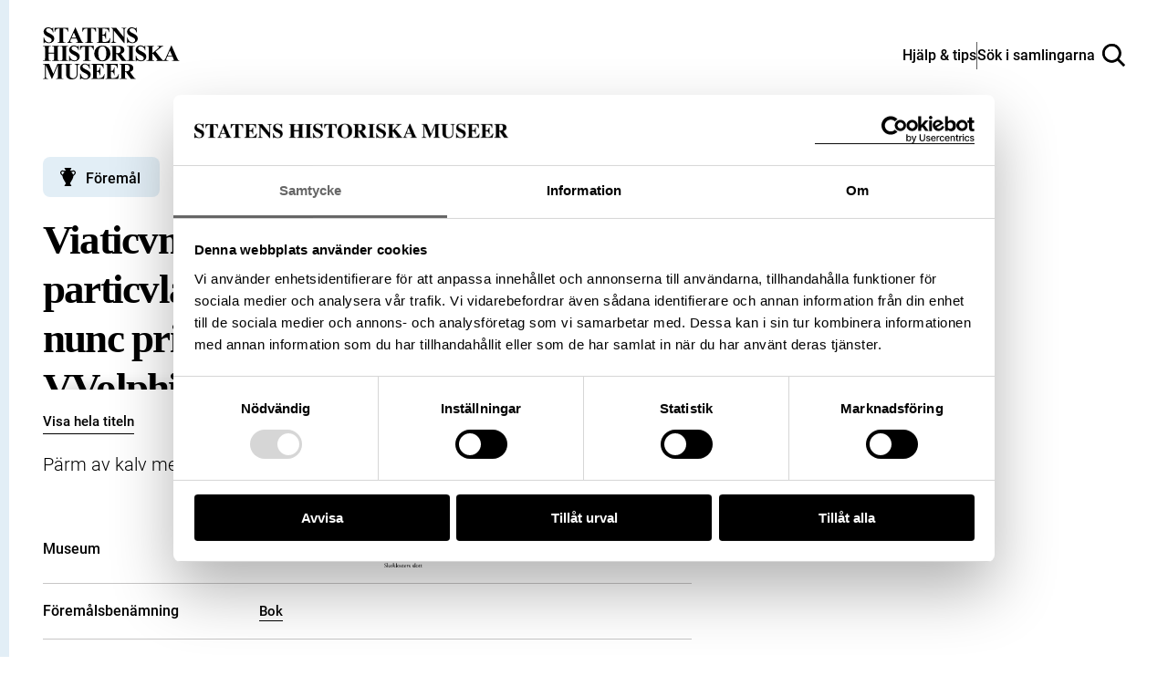

--- FILE ---
content_type: text/html; charset=UTF-8
request_url: https://samlingar.shm.se/object/552E157E-7375-4915-974C-706AEE061BEE
body_size: 45407
content:
<!DOCTYPE html>
<html lang="sv">
    <head>
        <title>Viaticvm novvm. De omnivm fere particvlarivm morborvm cvratione, liber, ... nunc primum ... editus per Casparvm VVolphivm ... Tigvri, apvd Christoph [~defekt] Frosch. Anno M[~defekt] [förord undertecknat 1565] - Sök i samlingarna</title>
        <meta name="viewport" content="width=device-width, initial-scale=1">

                                    <style>
                    @view-transition {
                        navigation: auto;
                    }
                </style>
                    
        <link href="https://samlingar.shm.se/assets/main-d641af1a9868b01ff4aa.css" rel="stylesheet">

        <link rel="icon" type="image/png" href="/favicons/object-favicon/favicon-96x96.png" sizes="96x96" />
    <link rel="icon" type="image/svg+xml" href="/favicons/object-favicon/favicon.svg" />
    <link rel="shortcut icon" href="/favicons/object-favicon/favicon.ico" />
    <link rel="apple-touch-icon" sizes="180x180" href="/favicons/object-favicon/apple-touch-icon.png" />
    <link rel="manifest" href="/favicons/object-favicon/site.webmanifest" />

            <meta name="description" content="Pärm av kalv med guldtryckt dekor. 2 par knytband av grönt linne." />
<meta property="og:title" content="Viaticvm novvm. De omnivm fere particvlarivm morborvm cvratione, liber, ... nunc primum ... editus per Casparvm VVolphivm ... Tigvri, apvd Christoph [~defekt] Frosch. Anno M[~defekt] [förord undertecknat 1565]">
<meta property="og:type" content="article">
<meta property="og:url" content="https://samlingar.shm.se/object/552E157E-7375-4915-974C-706AEE061BEE">
<meta property="og:description" content="Pärm av kalv med guldtryckt dekor. 2 par knytband av grönt linne.">
<meta property="og:locale" content="sv_SE">
<meta property="og:siteName" content="Sök i samlingarna">
        <!-- Google Tag Manager -->
<script>(function(w,d,s,l,i){w[l]=w[l]||[];w[l].push({'gtm.start':
new Date().getTime(),event:'gtm.js'});var f=d.getElementsByTagName(s)[0],
j=d.createElement(s),dl=l!='dataLayer'?'&l='+l:'';j.async=true;j.src=
'https://www.googletagmanager.com/gtm.js?id='+i+dl;f.parentNode.insertBefore(j,f);
})(window,document,'script','dataLayer','GTM-57RLP89');</script>
<!-- End Google Tag Manager -->
    </head>
    <body data-spritemap-name="spritemap-5542d048974def1307b0.svg">
        <div class="site-container">
            
    <header data-header class="header ">
    <nav>
        <ul class="header__wrapper">
            <li>
                <a class="header__logotype" href="/" aria-label="Statens historiska museer, Sök i samlingarna - startsida">
                    <svg version="1.1" xmlns="http://www.w3.org/2000/svg" width="84" height="32" viewBox="0 0 84 32" aria-hidden="true">
                        <title>logo-shm</title>
                        <path d="M6.32 0l0.081 3.102h-0.278c-0.107-0.746-0.46-1.395-0.972-1.875l-0.002-0.002q-0.778-0.71-1.684-0.71c-0.027-0.002-0.059-0.003-0.091-0.003-0.391 0-0.749 0.143-1.024 0.379l0.002-0.002c-0.247 0.208-0.404 0.516-0.408 0.861v0.001c-0 0.008-0 0.018-0 0.027 0 0.192 0.052 0.372 0.142 0.526l-0.003-0.005c0.172 0.254 0.384 0.467 0.63 0.633l0.008 0.005c0.41 0.259 0.898 0.527 1.402 0.766l0.087 0.037q1.634 0.801 2.198 1.517c0.347 0.433 0.557 0.989 0.557 1.595 0 0.013-0 0.026-0 0.040l0-0.002c0 0.004 0 0.008 0 0.012 0 0.795-0.351 1.509-0.907 1.993l-0.003 0.003q-0.907 0.843-2.299 0.843c-0.008 0-0.018 0-0.028 0-0.286 0-0.565-0.033-0.832-0.094l0.025 0.005c-0.378-0.097-0.702-0.212-1.013-0.352l0.039 0.016c-0.159-0.076-0.343-0.126-0.538-0.139l-0.005-0c-0.143 0.008-0.273 0.059-0.379 0.14l0.002-0.001c-0.143 0.106-0.254 0.247-0.321 0.411l-0.002 0.006h-0.259v-3.515h0.249q0.302 1.482 1.163 2.261t1.856 0.779c0.512 0 0.921-0.139 1.224-0.417 0.279-0.233 0.454-0.581 0.454-0.97 0-0.237-0.065-0.459-0.179-0.649l0.003 0.006c-0.14-0.232-0.318-0.428-0.526-0.583l-0.005-0.004c-0.363-0.258-0.777-0.499-1.212-0.703l-0.050-0.021c-0.699-0.324-1.298-0.679-1.857-1.085l0.032 0.022c-0.343-0.268-0.626-0.595-0.839-0.968l-0.008-0.016c-0.188-0.337-0.299-0.74-0.299-1.168 0-0.009 0-0.018 0-0.027v0.001c-0-0.010-0-0.021-0-0.033 0-0.735 0.314-1.397 0.815-1.859l0.002-0.002c0.511-0.485 1.204-0.783 1.966-0.783 0.033 0 0.065 0.001 0.098 0.002l-0.005-0c0.003 0 0.007 0 0.010 0 0.308 0 0.607 0.040 0.892 0.115l-0.024-0.005c0.303 0.087 0.564 0.192 0.811 0.319l-0.025-0.012c0.187 0.109 0.405 0.187 0.638 0.223l0.010 0.001c0.004 0 0.010 0 0.015 0 0.103 0 0.196-0.042 0.263-0.11l0-0c0.099-0.151 0.168-0.331 0.194-0.525l0.001-0.007zM15.548 0.213v2.518h-0.242q-0.22-0.872-0.487-1.252c-0.188-0.261-0.436-0.467-0.723-0.603l-0.011-0.005c-0.174-0.082-0.477-0.122-0.913-0.122h-0.696v7.183q0 0.714 0.079 0.892c0.069 0.135 0.175 0.242 0.305 0.311l0.004 0.002c0.167 0.088 0.365 0.14 0.576 0.14 0.018 0 0.036-0 0.054-0.001l-0.003 0h0.309v0.242h-4.87v-0.253h0.307c0.020 0.001 0.043 0.002 0.067 0.002 0.214 0 0.415-0.052 0.593-0.144l-0.007 0.003c0.126-0.076 0.224-0.19 0.277-0.325l0.002-0.004c0.050-0.109 0.075-0.398 0.075-0.864v-7.183h-0.673c-0.626 0-1.083 0.139-1.365 0.398q-0.597 0.557-0.756 1.585h-0.26v-2.518zM20.664 6.869h-3.287l-0.391 0.906c-0.106 0.218-0.175 0.473-0.192 0.742l-0 0.006c-0.001 0.010-0.001 0.021-0.001 0.033 0 0.233 0.128 0.436 0.318 0.542l0.003 0.002c0.124 0.074 0.427 0.128 0.913 0.166v0.253h-3.099v-0.253c0.326-0.043 0.611-0.195 0.822-0.417l0.001-0.001c0.216-0.225 0.481-0.696 0.796-1.403l3.328-7.423h0.131l3.356 7.632q0.48 1.083 0.789 1.365c0.178 0.148 0.406 0.241 0.657 0.248l0.002 0v0.252h-4.494v-0.253h0.185c0.362 0 0.615-0.050 0.762-0.152 0.092-0.067 0.151-0.175 0.151-0.296 0-0.007-0-0.014-0.001-0.021l0 0.001c-0.001-0.091-0.016-0.178-0.043-0.259l0.002 0.006c-0.008-0.042-0.077-0.213-0.205-0.515zM20.432 6.362l-1.391-3.2-1.428 3.2zM32.571 0.213v2.518h-0.246q-0.221-0.872-0.487-1.252c-0.189-0.26-0.436-0.467-0.723-0.603l-0.011-0.005q-0.26-0.122-0.913-0.122h-0.696v7.183q0 0.714 0.079 0.892c0.068 0.136 0.174 0.244 0.305 0.311l0.004 0.002c0.167 0.088 0.365 0.14 0.576 0.14 0.018 0 0.036-0 0.054-0.001l-0.003 0h0.309v0.242h-4.87v-0.253h0.309c0.020 0.001 0.043 0.002 0.066 0.002 0.214 0 0.416-0.052 0.594-0.144l-0.007 0.003c0.126-0.076 0.224-0.19 0.277-0.325l0.002-0.004c0.050-0.109 0.075-0.398 0.075-0.864v-7.183h-0.672q-0.941 0-1.366 0.398-0.597 0.557-0.754 1.585h-0.26v-2.518zM36.528 0.749v3.787h0.185q0.888 0 1.284-0.557t0.508-1.639h0.26v4.87h-0.26c-0.038-0.48-0.161-0.923-0.356-1.326l0.010 0.022c-0.132-0.29-0.344-0.524-0.608-0.679l-0.007-0.004c-0.265-0.112-0.572-0.177-0.895-0.177-0.042 0-0.085 0.001-0.127 0.003l0.006-0v2.623q0 0.768 0.065 0.939c0.049 0.119 0.133 0.215 0.241 0.277l0.003 0.001c0.145 0.071 0.315 0.113 0.495 0.113 0.029 0 0.058-0.001 0.086-0.003l-0.004 0h0.557q1.305 0 2.087-0.604t1.128-1.835h0.253l-0.417 2.957h-8.045v-0.253h0.309c0.020 0.001 0.043 0.002 0.067 0.002 0.213 0 0.415-0.052 0.592-0.144l-0.007 0.003c0.128-0.074 0.226-0.188 0.277-0.325l0.001-0.004c0.051-0.109 0.077-0.398 0.077-0.864v-6.122c0.002-0.050 0.003-0.108 0.003-0.167 0-0.214-0.014-0.425-0.040-0.633l0.003 0.025c-0.041-0.153-0.131-0.282-0.251-0.37l-0.002-0.001c-0.183-0.121-0.407-0.194-0.648-0.194-0.023 0-0.046 0.001-0.069 0.002l0.003-0h-0.313v-0.257h7.792v2.751h-0.26q-0.2-1.009-0.557-1.447c-0.264-0.304-0.611-0.53-1.005-0.642l-0.015-0.004q-0.384-0.122-1.44-0.122zM44.976 0.213l4.592 5.77v-4q0-0.835-0.239-1.131-0.33-0.398-1.105-0.385v-0.253h3.074v0.253c-0.29 0.020-0.558 0.091-0.804 0.202l0.015-0.006c-0.144 0.092-0.254 0.227-0.314 0.386l-0.002 0.005c-0.075 0.234-0.118 0.503-0.118 0.782 0 0.052 0.002 0.104 0.004 0.155l-0-0.007v7.747h-0.232l-6.295-7.747v5.915q0 0.803 0.367 1.085c0.225 0.174 0.511 0.278 0.821 0.278 0.005 0 0.009-0 0.014-0h0.219v0.256h-3.298v-0.253c0.512 0 0.87-0.11 1.070-0.316s0.302-0.557 0.302-1.051v-6.566l-0.192-0.248c-0.141-0.196-0.315-0.358-0.514-0.483l-0.008-0.004c-0.185-0.083-0.401-0.131-0.628-0.131-0.008 0-0.017 0-0.025 0h0.001v-0.253zM57.569 0l0.077 3.102h-0.278c-0.107-0.746-0.46-1.395-0.972-1.875l-0.002-0.002q-0.781-0.71-1.685-0.71c-0.028-0.002-0.060-0.003-0.092-0.003-0.391 0-0.748 0.143-1.023 0.379l0.002-0.002c-0.248 0.207-0.405 0.516-0.409 0.861v0.001c-0 0.008-0 0.018-0 0.027 0 0.192 0.052 0.372 0.142 0.526l-0.003-0.005c0.171 0.254 0.383 0.467 0.629 0.633l0.008 0.005c0.409 0.258 0.897 0.526 1.401 0.765l0.088 0.038q1.634 0.801 2.204 1.517c0.347 0.434 0.557 0.991 0.557 1.597 0 0.012-0 0.025-0 0.037l0-0.002c0 0.004 0 0.008 0 0.012 0 0.795-0.351 1.509-0.907 1.993l-0.003 0.003q-0.907 0.835-2.308 0.835c-0.008 0-0.017 0-0.026 0-0.287 0-0.566-0.032-0.834-0.094l0.025 0.005c-0.381-0.097-0.708-0.213-1.021-0.353l0.040 0.016c-0.159-0.076-0.343-0.126-0.538-0.139l-0.005-0c-0.143 0.008-0.273 0.059-0.379 0.14l0.002-0.001c-0.142 0.106-0.253 0.247-0.32 0.411l-0.002 0.006h-0.253v-3.506h0.253q0.302 1.482 1.163 2.261t1.856 0.779c0.028 0.002 0.060 0.002 0.092 0.002 0.434 0 0.831-0.159 1.136-0.422l-0.002 0.002c0.279-0.233 0.454-0.581 0.454-0.97 0-0.237-0.065-0.459-0.179-0.649l0.003 0.006c-0.141-0.232-0.318-0.427-0.526-0.583l-0.005-0.004c-0.364-0.258-0.778-0.499-1.214-0.703l-0.050-0.021c-0.699-0.325-1.298-0.679-1.857-1.085l0.032 0.022c-0.346-0.267-0.631-0.594-0.846-0.966l-0.008-0.016c-0.188-0.336-0.298-0.738-0.298-1.165 0-0.010 0-0.020 0-0.030v0.002c-0-0.010-0-0.022-0-0.034 0-0.735 0.314-1.396 0.815-1.858l0.002-0.002c0.511-0.486 1.204-0.785 1.966-0.785 0.038 0 0.076 0.001 0.114 0.002l-0.005-0c0.004 0 0.008-0 0.012-0 0.308 0 0.606 0.040 0.89 0.115l-0.024-0.005c0.303 0.087 0.564 0.192 0.811 0.319l-0.025-0.012c0.187 0.109 0.405 0.187 0.638 0.223l0.010 0.001c0.005 0 0.010 0 0.016 0 0.103 0 0.196-0.042 0.262-0.11l0-0c0.101-0.151 0.17-0.331 0.194-0.525l0.001-0.006zM3.562 16.175v2.887c0 0.476 0.025 0.774 0.078 0.892 0.069 0.135 0.175 0.242 0.305 0.311l0.004 0.002c0.166 0.088 0.362 0.14 0.571 0.14 0.017 0 0.035-0 0.052-0.001l-0.002 0h0.309v0.253h-4.864v-0.253h0.309c0.020 0.001 0.043 0.002 0.067 0.002 0.213 0 0.415-0.052 0.592-0.144l-0.007 0.003c0.128-0.074 0.226-0.188 0.277-0.325l0.001-0.004c0.050-0.109 0.075-0.398 0.075-0.864v-6.133q0-0.714-0.075-0.892c-0.067-0.135-0.173-0.243-0.302-0.311l-0.004-0.002c-0.166-0.088-0.362-0.14-0.571-0.14-0.017 0-0.035 0-0.052 0.001l0.002-0h-0.312v-0.252h4.87v0.253h-0.314c-0.020-0.001-0.043-0.002-0.067-0.002-0.213 0-0.415 0.052-0.592 0.144l0.007-0.003c-0.127 0.075-0.224 0.189-0.277 0.325l-0.002 0.004q-0.078 0.171-0.078 0.874v2.635h3.287v-2.635q0-0.714-0.075-0.892c-0.068-0.136-0.174-0.244-0.305-0.311l-0.004-0.002c-0.167-0.088-0.365-0.14-0.576-0.14-0.017 0-0.035 0-0.052 0.001l0.002-0h-0.302v-0.252h4.857v0.253h-0.302c-0.021-0.001-0.046-0.002-0.071-0.002-0.212 0-0.412 0.052-0.587 0.144l0.007-0.003c-0.127 0.075-0.224 0.189-0.277 0.325l-0.002 0.004c-0.050 0.11-0.077 0.398-0.077 0.864v6.122c0 0.476 0.026 0.774 0.077 0.892 0.067 0.136 0.174 0.244 0.305 0.311l0.004 0.002c0.167 0.088 0.365 0.14 0.575 0.14 0.017 0 0.034-0 0.050-0.001l-0.002 0h0.302v0.253h-4.86v-0.253h0.306c0.021 0.001 0.046 0.002 0.071 0.002 0.212 0 0.412-0.052 0.587-0.144l-0.007 0.003c0.126-0.076 0.223-0.19 0.277-0.325l0.002-0.004c0.050-0.109 0.075-0.398 0.075-0.864v-2.889zM15.558 20.395v0.253h-4.87v-0.253h0.309c0.020 0.001 0.043 0.002 0.066 0.002 0.214 0 0.416-0.052 0.594-0.144l-0.007 0.003c0.128-0.074 0.226-0.188 0.277-0.325l0.001-0.004c0.050-0.109 0.075-0.398 0.075-0.864v-6.122q0-0.714-0.075-0.892c-0.067-0.135-0.172-0.243-0.301-0.311l-0.004-0.002c-0.166-0.088-0.363-0.14-0.573-0.14-0.017 0-0.035 0-0.052 0.001l0.002-0h-0.309v-0.252h4.87v0.253h-0.309c-0.020-0.001-0.043-0.002-0.067-0.002-0.213 0-0.415 0.052-0.592 0.144l0.007-0.003c-0.126 0.076-0.223 0.19-0.277 0.325l-0.002 0.004q-0.075 0.164-0.075 0.864v6.122q0 0.714 0.079 0.892c0.069 0.135 0.175 0.242 0.305 0.311l0.004 0.002c0.166 0.088 0.362 0.14 0.571 0.14 0.017 0 0.035-0 0.052-0.001l-0.002 0zM21.968 11.131l0.077 3.101h-0.278c-0.107-0.746-0.46-1.395-0.972-1.875l-0.002-0.002q-0.781-0.71-1.685-0.71c-0.027-0.002-0.059-0.003-0.090-0.003-0.391 0-0.749 0.143-1.025 0.379l0.002-0.002c-0.247 0.208-0.404 0.516-0.408 0.861v0.001c-0 0.008-0 0.018-0 0.027 0 0.192 0.052 0.372 0.142 0.526l-0.003-0.005c0.171 0.254 0.383 0.467 0.629 0.633l0.008 0.005c0.409 0.258 0.897 0.526 1.401 0.765l0.088 0.038q1.635 0.801 2.203 1.517c0.347 0.433 0.557 0.989 0.557 1.595 0 0.013-0 0.026-0 0.040l0-0.002c0 0.005 0 0.011 0 0.017 0 0.793-0.349 1.504-0.901 1.988l-0.003 0.003q-0.909 0.835-2.308 0.835c-0.008 0-0.017 0-0.027 0-0.286 0-0.565-0.032-0.833-0.094l0.025 0.005c-0.379-0.098-0.703-0.213-1.014-0.353l0.040 0.016c-0.159-0.076-0.343-0.126-0.538-0.139l-0.005-0c-0.143 0.008-0.273 0.059-0.379 0.14l0.002-0.001c-0.143 0.106-0.253 0.247-0.32 0.411l-0.002 0.006h-0.253v-3.506h0.253q0.302 1.482 1.163 2.261t1.856 0.779c0.027 0.002 0.059 0.002 0.091 0.002 0.434 0 0.832-0.159 1.137-0.422l-0.002 0.002c0.278-0.234 0.453-0.582 0.453-0.971 0-0.237-0.065-0.458-0.178-0.648l0.003 0.006c-0.141-0.232-0.319-0.427-0.526-0.583l-0.005-0.004c-0.364-0.258-0.778-0.499-1.214-0.703l-0.050-0.021c-0.697-0.325-1.295-0.68-1.853-1.086l0.032 0.022c-0.346-0.267-0.631-0.594-0.846-0.966l-0.008-0.016c-0.188-0.336-0.298-0.738-0.298-1.165 0-0.010 0-0.020 0-0.030v0.002c-0-0.010-0-0.022-0-0.034 0-0.735 0.314-1.396 0.815-1.858l0.002-0.002c0.511-0.485 1.203-0.784 1.964-0.784 0.033 0 0.066 0.001 0.098 0.002l-0.005-0c0.003 0 0.007 0 0.010 0 0.308 0 0.607 0.040 0.892 0.115l-0.024-0.005c0.303 0.087 0.564 0.192 0.811 0.319l-0.025-0.012c0.187 0.108 0.406 0.185 0.638 0.22l0.010 0.001c0.005 0 0.010 0 0.016 0 0.103 0 0.196-0.042 0.262-0.11l0-0c0.1-0.15 0.169-0.329 0.194-0.523l0.001-0.006zM31.196 11.344v2.518h-0.248q-0.218-0.872-0.487-1.252c-0.188-0.261-0.436-0.467-0.723-0.603l-0.011-0.005q-0.26-0.124-0.911-0.122h-0.696v7.183q0 0.714 0.079 0.892c0.069 0.135 0.175 0.242 0.305 0.311l0.004 0.002c0.167 0.088 0.365 0.14 0.576 0.14 0.018 0 0.036-0 0.054-0.001l-0.003 0h0.309v0.253h-4.87v-0.253h0.309c0.020 0.001 0.043 0.002 0.067 0.002 0.213 0 0.415-0.052 0.592-0.144l-0.007 0.003c0.127-0.075 0.224-0.189 0.277-0.325l0.002-0.004c0.051-0.109 0.077-0.398 0.077-0.864v-7.194h-0.673q-0.939 0-1.365 0.398-0.597 0.557-0.756 1.585h-0.26v-2.518zM36.414 11.213q2.226-0.082 3.618 1.297t1.391 3.452c0 0.024 0.001 0.052 0.001 0.081 0 1.148-0.39 2.205-1.046 3.046l0.008-0.011q-1.373 1.784-3.877 1.784t-3.892-1.702c-0.676-0.837-1.085-1.913-1.085-3.086 0-0.037 0-0.074 0.001-0.11l-0 0.005q0-2.072 1.411-3.455t3.469-1.301zM36.496 11.653q-1.277 0-1.948 1.304-0.543 1.070-0.541 3.074 0 2.382 0.835 3.52c0.35 0.485 0.914 0.798 1.551 0.798 0.029 0 0.058-0.001 0.086-0.002l-0.004 0c0.021 0.001 0.046 0.001 0.071 0.001 0.414 0 0.799-0.128 1.115-0.348l-0.007 0.004q0.602-0.441 0.941-1.404t0.337-2.514q0-1.846-0.344-2.762t-0.875-1.294c-0.331-0.236-0.743-0.377-1.189-0.377-0.010 0-0.020 0-0.031 0l0.002-0z"></path>
                        <path d="M44.897 16.408v2.608q0 0.756 0.093 0.95c0.070 0.139 0.183 0.248 0.321 0.311l0.004 0.002q0.234 0.117 0.871 0.117v0.253h-4.761v-0.253c0.43 0 0.721-0.040 0.875-0.121 0.139-0.067 0.25-0.175 0.32-0.308l0.002-0.004q0.095-0.192 0.093-0.948v-6.037q0-0.756-0.093-0.95c-0.070-0.139-0.182-0.247-0.319-0.311l-0.004-0.002c-0.156-0.078-0.445-0.117-0.871-0.117v-0.253h4.323q1.688 0 2.47 0.234c0.52 0.151 0.957 0.454 1.272 0.856l0.004 0.005c0.307 0.388 0.493 0.885 0.493 1.425 0 0.018-0 0.035-0.001 0.053l0-0.003c0 0.016 0.001 0.035 0.001 0.055 0 0.655-0.286 1.242-0.74 1.645l-0.002 0.002c-0.367 0.306-0.814 0.529-1.304 0.635l-0.020 0.004 2.237 3.15c0.19 0.284 0.396 0.532 0.625 0.756l0.001 0.001c0.18 0.137 0.404 0.223 0.649 0.234l0.002 0v0.253h-2.932l-2.999-4.241zM44.897 11.845v4.075h0.391q0.955 0 1.428-0.174c0.319-0.12 0.577-0.342 0.741-0.625l0.004-0.007c0.176-0.319 0.28-0.698 0.28-1.103 0-0.031-0.001-0.062-0.002-0.093l0 0.004q0-1.062-0.498-1.571t-1.602-0.508zM56.426 20.395v0.253h-4.87v-0.253h0.309c0.020 0.001 0.043 0.002 0.066 0.002 0.214 0 0.416-0.052 0.594-0.144l-0.007 0.003c0.128-0.074 0.226-0.188 0.277-0.325l0.001-0.004c0.050-0.109 0.075-0.398 0.075-0.864v-6.122q0-0.714-0.075-0.892c-0.067-0.135-0.172-0.243-0.301-0.311l-0.004-0.002c-0.166-0.088-0.363-0.14-0.573-0.14-0.017 0-0.035 0-0.052 0.001l0.002-0h-0.309v-0.252h4.87v0.253h-0.309c-0.020-0.001-0.043-0.002-0.066-0.002-0.214 0-0.416 0.052-0.594 0.144l0.007-0.003c-0.126 0.076-0.223 0.19-0.277 0.325l-0.002 0.005q-0.075 0.164-0.075 0.864v6.122q0 0.714 0.079 0.892c0.068 0.136 0.174 0.244 0.305 0.311l0.004 0.002c0.166 0.088 0.362 0.14 0.571 0.14 0.017 0 0.035-0 0.052-0.001l-0.002 0zM62.837 11.131l0.075 3.101h-0.278c-0.107-0.746-0.46-1.395-0.972-1.875l-0.002-0.002q-0.781-0.71-1.685-0.71c-0.027-0.002-0.059-0.003-0.091-0.003-0.391 0-0.749 0.143-1.024 0.379l0.002-0.002c-0.247 0.208-0.404 0.516-0.408 0.861v0.001c-0 0.008-0 0.018-0 0.027 0 0.192 0.052 0.372 0.142 0.526l-0.003-0.005c0.172 0.254 0.385 0.466 0.63 0.633l0.008 0.005c0.409 0.258 0.897 0.526 1.401 0.765l0.088 0.038q1.634 0.801 2.203 1.517c0.351 0.435 0.564 0.994 0.564 1.603 0 0.010-0 0.020-0 0.030v-0.002c0 0.004 0 0.008 0 0.012 0 0.795-0.351 1.509-0.907 1.993l-0.003 0.003q-0.909 0.835-2.308 0.835c-0.008 0-0.018 0-0.028 0-0.286 0-0.565-0.032-0.832-0.094l0.025 0.005c-0.381-0.097-0.708-0.212-1.021-0.353l0.040 0.016c-0.159-0.076-0.343-0.126-0.538-0.139l-0.005-0c-0.143 0.008-0.273 0.059-0.379 0.14l0.002-0.001c-0.143 0.106-0.254 0.247-0.321 0.411l-0.002 0.006h-0.253v-3.506h0.253q0.303 1.482 1.163 2.261t1.856 0.779c0.512 0 0.921-0.139 1.224-0.417 0.278-0.234 0.454-0.581 0.454-0.97 0-0.237-0.065-0.459-0.178-0.648l0.003 0.006c-0.141-0.232-0.319-0.427-0.528-0.583l-0.005-0.004c-0.363-0.258-0.777-0.5-1.213-0.703l-0.049-0.021c-0.699-0.324-1.298-0.679-1.857-1.085l0.032 0.022c-0.346-0.267-0.631-0.594-0.846-0.966l-0.008-0.016c-0.188-0.336-0.298-0.738-0.298-1.165 0-0.010 0-0.020 0-0.030v0.002c-0-0.010-0-0.022-0-0.034 0-0.735 0.314-1.396 0.815-1.858l0.002-0.002c0.511-0.486 1.203-0.785 1.966-0.785 0.036 0 0.072 0.001 0.108 0.002l-0.005-0c0.003 0 0.007 0 0.010 0 0.308 0 0.607 0.040 0.892 0.115l-0.024-0.005c0.303 0.087 0.564 0.192 0.811 0.319l-0.025-0.012c0.187 0.109 0.405 0.187 0.638 0.223l0.010 0.001c0.005 0 0.010 0 0.016 0 0.103 0 0.196-0.042 0.262-0.11l0-0c0.099-0.15 0.168-0.33 0.191-0.523l0.001-0.006zM69.143 14.905l3.274 4.098q0.696 0.864 1.194 1.173c0.218 0.137 0.484 0.219 0.768 0.22h0v0.253h-4.844v-0.253c0.306-0.028 0.504-0.077 0.593-0.139 0.083-0.055 0.137-0.148 0.139-0.253v-0q0-0.288-0.63-1.085l-2.134-2.683-0.344 0.288v2.539q0 0.728 0.082 0.906c0.071 0.133 0.18 0.238 0.312 0.303l0.004 0.002c0.19 0.083 0.411 0.131 0.644 0.131 0.037 0 0.074-0.001 0.11-0.004l-0.005 0v0.253h-4.699v-0.253h0.309c0.020 0.001 0.043 0.002 0.067 0.002 0.213 0 0.415-0.052 0.592-0.144l-0.007 0.003c0.128-0.074 0.226-0.188 0.277-0.325l0.001-0.004c0.050-0.109 0.075-0.398 0.075-0.864v-6.128q0-0.714-0.075-0.892c-0.067-0.135-0.172-0.243-0.301-0.311l-0.004-0.002c-0.166-0.088-0.362-0.14-0.571-0.14-0.017 0-0.035 0-0.052 0.001l0.002-0h-0.309v-0.252h4.631v0.253c-0.025-0.001-0.053-0.002-0.082-0.002-0.231 0-0.45 0.052-0.646 0.145l0.009-0.004c-0.125 0.074-0.222 0.185-0.277 0.318l-0.002 0.004q-0.081 0.171-0.082 0.878v2.896l3.452-2.793q0.721-0.582 0.721-0.934c-0.005-0.19-0.124-0.351-0.292-0.416l-0.003-0.001q-0.153-0.075-0.749-0.096v-0.249h3.622v0.253c-0.279 0.010-0.541 0.073-0.778 0.181l0.013-0.005q-0.278 0.139-1.28 0.95z"></path>
                        <path d="M79.598 18.001h-3.287l-0.391 0.906c-0.106 0.218-0.175 0.473-0.192 0.742l-0 0.006c-0.001 0.011-0.001 0.023-0.001 0.036 0 0.231 0.126 0.432 0.314 0.539l0.003 0.002c0.122 0.074 0.427 0.128 0.913 0.166v0.253h-3.096v-0.253c0.327-0.043 0.612-0.195 0.823-0.417l0.001-0.001c0.216-0.225 0.48-0.696 0.796-1.403l3.328-7.425h0.131l3.355 7.633q0.481 1.083 0.79 1.365c0.178 0.148 0.406 0.241 0.657 0.248l0.001 0v0.253h-4.501v-0.253h0.185q0.543 0 0.761-0.152c0.093-0.067 0.152-0.174 0.152-0.296 0-0.007-0-0.014-0.001-0.021l0 0.001c-0.001-0.091-0.016-0.178-0.043-0.259l0.002 0.006c-0.008-0.042-0.078-0.213-0.206-0.515zM79.365 17.493l-1.391-3.2-1.426 3.2zM6.416 28.61l2.525-6.135h3.787v0.253h-0.302c-0.021-0.001-0.045-0.002-0.069-0.002-0.215 0-0.417 0.052-0.596 0.144l0.007-0.003c-0.125 0.075-0.221 0.186-0.277 0.318l-0.002 0.004q-0.075 0.164-0.075 0.857v6.146q0 0.714 0.075 0.892c0.068 0.136 0.174 0.244 0.305 0.311l0.004 0.002c0.167 0.088 0.365 0.14 0.576 0.14 0.017 0 0.034-0 0.052-0.001l-0.002 0h0.302v0.253h-4.855v-0.253h0.302c0.021 0.001 0.045 0.002 0.069 0.002 0.215 0 0.417-0.052 0.596-0.144l-0.007 0.003c0.126-0.076 0.223-0.19 0.277-0.325l0.002-0.005c0.050-0.109 0.077-0.398 0.077-0.864v-6.913l-3.569 8.488h-0.168l-3.618-8.426v6.554c-0.002 0.056-0.003 0.122-0.003 0.188 0 0.231 0.013 0.459 0.039 0.683l-0.003-0.027c0.061 0.232 0.199 0.425 0.385 0.555l0.003 0.002c0.199 0.139 0.512 0.217 0.936 0.217v0.253h-3.189v-0.253h0.096c0.013 0 0.028 0.001 0.043 0.001 0.192 0 0.375-0.037 0.543-0.104l-0.010 0.003c0.162-0.057 0.299-0.153 0.404-0.277l0.001-0.001c0.101-0.142 0.175-0.311 0.211-0.493l0.001-0.008c0.010-0.051 0.014-0.278 0.014-0.696v-5.895c0-0.47-0.025-0.765-0.075-0.882-0.068-0.134-0.175-0.24-0.305-0.307l-0.004-0.002c-0.167-0.088-0.365-0.14-0.576-0.14-0.017 0-0.034 0-0.052 0.001l0.002-0h-0.295v-0.253h3.801zM13.050 22.476h4.803v0.253h-0.241q-0.543 0-0.744 0.114c-0.128 0.069-0.229 0.177-0.286 0.308l-0.002 0.004q-0.085 0.2-0.086 0.995v4.557q0 1.252 0.189 1.653c0.139 0.284 0.352 0.513 0.613 0.669l0.007 0.004c0.294 0.173 0.647 0.275 1.024 0.275 0.023 0 0.047-0 0.070-0.001l-0.003 0c0.021 0.001 0.046 0.001 0.072 0.001 0.449 0 0.869-0.127 1.226-0.346l-0.010 0.006c0.351-0.226 0.625-0.545 0.791-0.923l0.005-0.013q0.266-0.597 0.264-2.080v-3.801q0-0.625-0.131-0.892c-0.068-0.158-0.183-0.286-0.326-0.368l-0.004-0.002c-0.228-0.102-0.493-0.161-0.773-0.161-0.035 0-0.069 0.001-0.103 0.003l0.005-0v-0.253h3.218v0.253h-0.192c-0.013-0-0.029-0.001-0.045-0.001-0.223 0-0.433 0.059-0.614 0.163l0.006-0.003c-0.175 0.109-0.308 0.273-0.375 0.467l-0.002 0.006c-0.059 0.197-0.093 0.422-0.093 0.656 0 0.047 0.001 0.093 0.004 0.139l-0-0.006v3.54q0 1.64-0.216 2.365t-1.053 1.339q-0.835 0.612-2.285 0.611-1.209 0-1.867-0.323-0.9-0.438-1.269-1.126c-0.248-0.456-0.371-1.073-0.371-1.845v-4.561c0-0.534-0.029-0.868-0.089-0.998-0.065-0.137-0.173-0.246-0.305-0.311l-0.004-0.002q-0.218-0.117-0.808-0.11zM28.716 22.263l0.075 3.102h-0.278c-0.108-0.746-0.461-1.394-0.972-1.875l-0.002-0.002q-0.779-0.71-1.685-0.71c-0.028-0.002-0.060-0.003-0.092-0.003-0.391 0-0.748 0.143-1.023 0.379l0.002-0.002c-0.248 0.207-0.405 0.516-0.409 0.861v0.001c-0 0.008-0 0.017-0 0.027 0 0.192 0.052 0.372 0.142 0.526l-0.003-0.005c0.171 0.254 0.383 0.467 0.629 0.633l0.008 0.005c0.409 0.258 0.897 0.526 1.402 0.765l0.088 0.038q1.632 0.801 2.203 1.517c0.347 0.434 0.557 0.991 0.557 1.597 0 0.012-0 0.025-0 0.037l0-0.002c0 0.004 0 0.009 0 0.013 0 0.795-0.351 1.507-0.906 1.992l-0.003 0.003q-0.91 0.835-2.31 0.835c-0.008 0-0.017 0-0.026 0-0.287 0-0.566-0.032-0.834-0.094l0.025 0.005c-0.381-0.097-0.708-0.212-1.021-0.353l0.040 0.016c-0.158-0.076-0.342-0.126-0.537-0.139l-0.005-0c-0.144 0.008-0.274 0.059-0.38 0.14l0.002-0.001c-0.142 0.106-0.253 0.247-0.319 0.411l-0.002 0.006h-0.255v-3.506h0.27q0.301 1.482 1.162 2.261t1.856 0.779c0.027 0.002 0.060 0.002 0.092 0.002 0.434 0 0.831-0.159 1.136-0.422l-0.002 0.002c0.279-0.233 0.454-0.581 0.454-0.97 0-0.237-0.065-0.459-0.179-0.649l0.003 0.006c-0.141-0.232-0.318-0.427-0.526-0.583l-0.005-0.004c-0.364-0.258-0.778-0.499-1.214-0.703l-0.050-0.021c-0.698-0.324-1.297-0.679-1.856-1.085l0.031 0.022c-0.346-0.267-0.632-0.594-0.847-0.966l-0.008-0.016c-0.188-0.338-0.298-0.741-0.298-1.169 0-0.009 0-0.017 0-0.026v0.001c-0-0.010-0-0.021-0-0.033 0-0.735 0.314-1.397 0.815-1.859l0.002-0.002c0.511-0.486 1.203-0.785 1.966-0.785 0.033 0 0.066 0.001 0.098 0.002l-0.005-0c0.003 0 0.008-0 0.012-0 0.308 0 0.607 0.040 0.892 0.115l-0.024-0.005c0.302 0.086 0.563 0.19 0.81 0.316l-0.025-0.012c0.187 0.108 0.405 0.187 0.638 0.223l0.010 0.001c0.004 0 0.009 0 0.014 0 0.103 0 0.197-0.042 0.265-0.11l0-0c0.098-0.151 0.166-0.33 0.191-0.522l0.001-0.006zM33.013 23.011v3.787h0.185q0.885 0 1.283-0.557t0.508-1.639h0.262v4.87h-0.262c-0.036-0.48-0.16-0.924-0.356-1.325l0.009 0.021c-0.131-0.29-0.343-0.524-0.607-0.679l-0.007-0.004c-0.265-0.112-0.573-0.177-0.896-0.177-0.042 0-0.084 0.001-0.126 0.003l0.006-0v2.621q0 0.768 0.065 0.939c0.049 0.119 0.133 0.215 0.241 0.277l0.003 0.001c0.144 0.071 0.314 0.113 0.494 0.113 0.029 0 0.058-0.001 0.086-0.003l-0.004 0h0.557q1.302 0 2.087-0.604t1.13-1.838h0.253l-0.417 2.957h-8.042v-0.253h0.312c0.020 0.001 0.043 0.002 0.066 0.002 0.214 0 0.416-0.052 0.594-0.144l-0.007 0.003c0.128-0.074 0.226-0.188 0.277-0.325l0.001-0.004c0.050-0.109 0.075-0.398 0.075-0.864v-6.118c0.002-0.051 0.003-0.112 0.003-0.173 0-0.212-0.013-0.422-0.039-0.627l0.003 0.024c-0.041-0.154-0.131-0.282-0.253-0.37l-0.002-0.001c-0.183-0.121-0.407-0.194-0.648-0.194-0.023 0-0.046 0.001-0.069 0.002l0.003-0h-0.309v-0.253h7.792v2.747h-0.262q-0.198-1.009-0.557-1.447c-0.263-0.304-0.61-0.53-1.004-0.642l-0.015-0.004q-0.384-0.122-1.442-0.122zM41.743 23.011v3.787h0.185q0.885 0 1.283-0.557t0.508-1.639h0.262v4.87h-0.262c-0.036-0.48-0.16-0.924-0.356-1.325l0.009 0.021c-0.131-0.29-0.343-0.524-0.607-0.679l-0.007-0.004c-0.265-0.112-0.573-0.177-0.896-0.177-0.042 0-0.084 0.001-0.126 0.003l0.006-0v2.621q0 0.768 0.065 0.939c0.049 0.119 0.133 0.215 0.241 0.277l0.003 0.001c0.144 0.071 0.314 0.113 0.494 0.113 0.029 0 0.058-0.001 0.086-0.003l-0.004 0h0.557q1.302 0 2.087-0.604t1.13-1.838h0.253l-0.417 2.957h-8.042v-0.253h0.309c0.020 0.001 0.043 0.002 0.066 0.002 0.214 0 0.416-0.052 0.594-0.144l-0.007 0.003c0.128-0.074 0.226-0.188 0.277-0.325l0.001-0.004c0.050-0.109 0.075-0.398 0.075-0.864v-6.118c0.002-0.051 0.003-0.112 0.003-0.173 0-0.212-0.013-0.422-0.039-0.627l0.002 0.024c-0.041-0.154-0.131-0.282-0.253-0.37l-0.002-0.001c-0.183-0.121-0.407-0.194-0.648-0.194-0.023 0-0.046 0.001-0.069 0.002l0.003-0h-0.309v-0.253h7.792v2.747h-0.262q-0.198-1.009-0.557-1.447c-0.263-0.304-0.61-0.53-1.004-0.642l-0.015-0.004q-0.384-0.122-1.442-0.122zM50.395 27.539v2.608q0 0.756 0.093 0.95c0.070 0.139 0.183 0.248 0.321 0.311l0.004 0.002q0.234 0.117 0.871 0.117v0.253h-4.761v-0.253c0.43 0 0.721-0.040 0.875-0.121 0.139-0.067 0.25-0.175 0.32-0.308l0.002-0.004q0.095-0.192 0.093-0.948v-6.037q0-0.756-0.093-0.95c-0.070-0.139-0.183-0.248-0.321-0.311l-0.004-0.002c-0.156-0.078-0.445-0.117-0.871-0.117v-0.253h4.323q1.688 0 2.47 0.234c0.52 0.151 0.957 0.454 1.272 0.856l0.004 0.005c0.309 0.389 0.496 0.886 0.496 1.428 0 0.017-0 0.033-0.001 0.049l0-0.002c0 0.016 0.001 0.035 0.001 0.055 0 0.655-0.286 1.242-0.74 1.645l-0.002 0.002c-0.367 0.306-0.814 0.529-1.304 0.635l-0.020 0.004 2.236 3.146c0.19 0.286 0.395 0.535 0.624 0.761l0.001 0c0.18 0.137 0.404 0.223 0.649 0.234l0.002 0v0.253h-2.929l-2.999-4.241zM50.395 22.977v4.075h0.392q0.955 0 1.428-0.174c0.319-0.12 0.577-0.342 0.741-0.625l0.004-0.007c0.172-0.316 0.273-0.691 0.273-1.091 0-0.035-0.001-0.070-0.002-0.105l0 0.005q0-1.062-0.498-1.571t-1.602-0.508z"></path>
                    </svg>
                </a>
            </li>
            <li class="header-menu-wrapper">
                <ul class="header__menu">
                    <li class="menu-item">
                        <a href="/hjalp-och-tips" aria-label="Hjälp och tips">
                            <span class="menu-item__text">Hjälp & tips</span>
                            <svg class="menu-item__icon menu-item__icon--info" aria-hidden="true">
                                <use xlink:href="https://samlingar.shm.se/images/spritemap-5542d048974def1307b0.svg#info-icon"></use>
                            </svg>
                        </a>

                    </li>
                    <li class="menu-item--divider" aria-hidden="true"></li>
                    <li class="menu-item">
                        <a href="/sok" aria-label="Sök i samlingarna">
                            <span class="menu-item__text">Sök i samlingarna</span>
                            <svg class="menu-item__icon menu-item__icon--search" aria-hidden="true">
                                <use xlink:href="https://samlingar.shm.se/images/spritemap-5542d048974def1307b0.svg#icon-search"></use>
                            </svg>
                        </a>
                    </li>
                </ul>
            </li>
        </ul>
    </nav>
</header>

    <main class="main">
        <article class="split-layout">
            <header class="split-layout__header">
                <div class="block-alternative block--smallMarginBottom">
    <div class="type-label type-label--object">
        <i class="type-label__icon type-label__icon--object"></i>
        Föremål
    </div>
</div>

                <div class="block-alternative block--noMarginBottom" data-readmore="larger">
    <h1 class="h2 split-layout__header__heading" data-readmore-content="larger">Viaticvm novvm. De omnivm fere particvlarivm morborvm cvratione, liber, ... nunc primum ... editus per Casparvm VVolphivm ... Tigvri, apvd Christoph [~defekt] Frosch. Anno M[~defekt] [förord undertecknat 1565]</h1>
    <button
        class="link description__readmore-btn"
        data-readmore-btn
        data-more-text="Visa hela titeln"
        aria-expanded="false">
        Visa hela titeln
    </button>
</div>

                
                <div class="block-alternative block--noMarginBottom" data-readmore>
    <div class="description ">
        <div class="description__content" data-readmore-content>
                            <p>Pärm av kalv med guldtryckt dekor. 2 par knytband av grönt linne.</p>
                    </div>
    </div>
    <button
        class="link description__readmore-btn"
        data-readmore-btn
        aria-expanded="false">
        Visa hela beskrivningen
    </button>
</div>
            </header>
            <div class="block-alternative split-layout__content">
                <div class="split-layout__col split-layout__col--text split-layout__col--single-col">
                    <div class="split-layout__fields">
    <table>
                                <tr>
                <th>Museum</th>
                <td>
                    <div class="">
                        <span class="institution">Skoklosters slott<i class="museum-icon museum-icon--skokloster"></i></span>

                    </div>
                                    </td>
            </tr>
                                <tr>
                <th>Föremålsbenämning</th>
                <td>
                    <div class="">
                        <a class="inline-field-link" href="https://samlingar.shm.se/term/369BC664-6FCF-4AE1-AFD4-EA9CB6642BC8" >Bok</a>


                    </div>
                                    </td>
            </tr>
                                <tr>
                <th>Kategori</th>
                <td>
                    <div class="">
                        <a class="inline-field-link" href="https://samlingar.shm.se/term/470E71AE-38E2-4120-831F-45D44F5F4F3E" >Böcker</a>


                    </div>
                                    </td>
            </tr>
                                <tr>
                <th>Datering</th>
                <td>
                    <div class="">
                        <ul class="default-list">
                    <li>1565</li>
                    <li>1500</li>
            </ul>
<p>1565; 1500 (bandets tillverkning); 1565 (tryckår)</p>
                    </div>
                                    </td>
            </tr>
                                <tr>
                <th>Tillverkningsplats</th>
                <td>
                    <div class="">
                        <a class="inline-field-link" href="https://samlingar.shm.se/geo/53174349-009D-4C21-9172-70AF9BEC66C7" >Zürich</a>


                    </div>
                                    </td>
            </tr>
                                <tr>
                <th>Tillverkare</th>
                <td>
                    <div class="">
                        <ul class="object-list">
            <li class=""><a class="inline-field-link" href="https://samlingar.shm.se/person/2B7D6133-2977-40E6-A2E3-A27C4C5B78B2" >Viaticum</a> (Författare)
</li>
            <li class=""><a class="inline-field-link" href="https://samlingar.shm.se/person/A3CB7BEE-2E99-43B6-BA18-87FB99A32B4B" >Wolf, Caspar</a> (Utgivare)
</li>
            <li class=""><a class="inline-field-link" href="https://samlingar.shm.se/person/470517B4-9577-438A-9D03-12C85F6C73C7" >Froschauer, Christoph</a> (Tryckare)
</li>
    
        </ul>


                    </div>
                                    </td>
            </tr>
                                <tr>
                <th>Föremålsnummer</th>
                <td>
                    <div class="">
                        108945_SKOBOK
                    </div>
                                    </td>
            </tr>
                                <tr>
                <th>Tillhörande texter</th>
                <td>
                    <div class="">
                        <dl class="labels">
                        <dt>Typ</dt>
                <dd>Äldre inventarium</dd>
                                                                    </dl>
    
                    </div>
                                    </td>
            </tr>
                                <tr>
                <th>URI</th>
                <td>
                    <div class="">
                        https://samlingar.shm.se/object/552E157E-7375-4915-974C-706AEE061BEE
<div class="copy-to-clipboard">
  <div class="copy-to-clipboard__content">
    <div
      id="ctc_696f56b410db9_toast"
      class="copy-to-clipboard__content__toast"
      role="status"
      aria-live="polite"
    >
      <span class="copy-to-clipboard__content__toast-text">URI har kopierats</span>
    </div>
    <button
      type="button"
      class="btn copy-to-clipboard__content__button"
      data-copy-to-clipboard-button
      
      data-copy-value="https://samlingar.shm.se/object/552E157E-7375-4915-974C-706AEE061BEE"
      aria-controls="ctc_696f56b410db9_toast"
      aria-label="Kopiera URI"
    >
      <span class="icon-wrap" aria-hidden="true">
        
        <svg class="icon icon--link" xmlns="http://www.w3.org/2000/svg" viewBox="0 0 16 16">
          <path d="M6.66526 11.7004L5.48525 12.8471C5.17584 13.1565 4.75617 13.3303 4.31859 13.3303C3.881 13.3303 3.46134 13.1565 3.15192 12.8471C2.8425 12.5376 2.66867 12.118 2.66867 11.6804C2.66867 11.2428 2.8425 10.8231 3.15192 10.5137L6.17859 7.48039C6.47566 7.18235 6.87594 7.00991 7.2966 6.99874C7.71726 6.98757 8.12612 7.13853 8.43859 7.42039L8.51859 7.48705C8.64501 7.61082 8.81542 7.6793 8.99233 7.67743C9.16924 7.67555 9.33815 7.60347 9.46192 7.47705C9.58569 7.35064 9.65417 7.18023 9.65229 7.00332C9.65042 6.82641 9.57834 6.65749 9.45192 6.53372C9.4143 6.48507 9.37425 6.43835 9.33192 6.39372C8.76282 5.8986 8.02681 5.63829 7.27297 5.66552C6.51912 5.69275 5.80381 6.00549 5.27192 6.54039L2.20526 9.57372C1.68416 10.1409 1.40234 10.8875 1.41864 11.6576C1.43494 12.4276 1.74811 13.1616 2.29274 13.7062C2.83738 14.2509 3.57136 14.564 4.34142 14.5803C5.11148 14.5966 5.85806 14.3148 6.42526 13.7937L7.57859 12.6671C7.69247 12.5428 7.75507 12.3801 7.75379 12.2115C7.75252 12.043 7.68747 11.8812 7.57173 11.7587C7.45599 11.6362 7.29815 11.5621 7.12997 11.5513C6.96179 11.5405 6.79574 11.5937 6.66526 11.7004V11.7004ZM13.7919 2.20706C13.2311 1.64973 12.4726 1.33691 11.6819 1.33691C10.8913 1.33691 10.1327 1.64973 9.57192 2.20706L8.41859 3.33372C8.30471 3.45796 8.24211 3.62071 8.24338 3.78923C8.24466 3.95776 8.30971 4.11955 8.42545 4.24205C8.54119 4.36455 8.69903 4.43866 8.86721 4.44949C9.03539 4.46031 9.20143 4.40704 9.33192 4.30039L10.4853 3.15372C10.7947 2.8443 11.2143 2.67047 11.6519 2.67047C12.0895 2.67047 12.5092 2.8443 12.8186 3.15372C13.128 3.46314 13.3018 3.8828 13.3018 4.32039C13.3018 4.75797 13.128 5.17764 12.8186 5.48705L9.79192 8.52039C9.49485 8.81843 9.09457 8.99087 8.67391 9.00204C8.25325 9.01321 7.84439 8.86224 7.53192 8.58039L7.45192 8.51372C7.3255 8.38995 7.15509 8.32148 6.97818 8.32335C6.80128 8.32523 6.63236 8.3973 6.50859 8.52372C6.38482 8.65014 6.31634 8.82055 6.31822 8.99746C6.32009 9.17437 6.39217 9.34329 6.51859 9.46705C6.56701 9.51658 6.61821 9.56332 6.67192 9.60705C7.24171 10.1007 7.97741 10.36 8.73079 10.3328C9.48417 10.3056 10.1992 9.99385 10.7319 9.46039L13.7653 6.42706C14.3261 5.86977 14.6438 5.11321 14.6488 4.32255C14.6537 3.5319 14.3457 2.77138 13.7919 2.20706V2.20706Z"/>
        </svg>

        
        <svg class="icon icon--check" viewBox="0 0 16 16" xmlns="http://www.w3.org/2000/svg">
          <path d="M12.4749 4.80657C12.413 4.74409 12.3392 4.69449 12.258 4.66065C12.1767 4.6268 12.0896 4.60938 12.0016 4.60938C11.9136 4.60938 11.8264 4.6268 11.7452 4.66065C11.664 4.69449 11.5902 4.74409 11.5283 4.80657L6.56159 9.77991L4.47493 7.68657C4.41058 7.62441 4.33462 7.57554 4.25138 7.54274C4.16815 7.50993 4.07926 7.49385 3.98981 7.49539C3.90036 7.49694 3.81208 7.51609 3.73003 7.55176C3.64798 7.58742 3.57375 7.63889 3.51159 7.70324C3.44944 7.76759 3.40056 7.84355 3.36776 7.92679C3.33495 8.01002 3.31887 8.09891 3.32041 8.18836C3.32196 8.27781 3.34111 8.36609 3.37678 8.44814C3.41244 8.53019 3.46391 8.60441 3.52826 8.66657L6.08826 11.2266C6.15024 11.2891 6.22397 11.3387 6.30521 11.3725C6.38645 11.4063 6.47359 11.4238 6.56159 11.4238C6.6496 11.4238 6.73674 11.4063 6.81798 11.3725C6.89922 11.3387 6.97295 11.2891 7.03493 11.2266L12.4749 5.78657C12.5426 5.72415 12.5966 5.64838 12.6335 5.56404C12.6705 5.47971 12.6895 5.38864 12.6895 5.29657C12.6895 5.20451 12.6705 5.11344 12.6335 5.0291C12.5966 4.94477 12.5426 4.869 12.4749 4.80657V4.80657Z" />
        </svg>
      </span>

      Kopiera URI
    </button>
  </div>
</div>

                    </div>
                                    </td>
            </tr>
                            <tr class="license-information-field">
                <td colspan="2">
                    <div class="license-information-field__content license-information-field__content--single-column">
                        <svg class="license-information-field__icon" xmlns="http://www.w3.org/2000/svg" width="25" viewBox="0 0 25 25" fill="none">
                            <path d="M12.5008 5.30176C8.37383 5.30176 7.33594 9.1959 7.33594 12.4971C7.33594 15.7986 8.37344 19.6924 12.5008 19.6924C16.6273 19.6924 17.6652 15.7986 17.6652 12.4971C17.6652 9.1959 16.6273 5.30176 12.5008 5.30176ZM12.5008 8.01504C12.6684 8.01504 12.8211 8.04082 12.9648 8.07637C13.2621 8.33262 13.4074 8.68613 13.1223 9.1791L10.3738 14.2299C10.2895 13.5908 10.2773 12.9643 10.2773 12.4967C10.2773 11.0428 10.3781 8.01504 12.5008 8.01504ZM14.5578 10.3436C14.7035 11.1186 14.7242 11.9279 14.7242 12.4971C14.7242 13.9514 14.6234 16.9795 12.5016 16.9795C12.3344 16.9795 12.1805 16.9619 12.0375 16.9264C12.0102 16.9182 11.9852 16.9096 11.9586 16.9002C11.9148 16.8877 11.8687 16.8736 11.8273 16.8572C11.3547 16.6561 11.057 16.2924 11.4859 15.649L14.5578 10.3436Z" fill="#606060"/>
                            <path d="M12.4738 0C9.00625 0 6.08359 1.20703 3.70273 3.63281C2.49688 4.83867 1.57656 6.21367 0.936328 7.74688C0.311328 9.26523 0 10.848 0 12.5C0 14.1672 0.311328 15.75 0.936328 17.2531C1.56133 18.757 2.46797 20.1094 3.65859 21.3141C4.86367 22.5051 6.2168 23.423 7.72031 24.0629C9.23828 24.6887 10.8215 24.9996 12.4738 24.9996C14.1258 24.9996 15.7316 24.677 17.2797 24.0367C18.8273 23.3965 20.2078 22.4766 21.4285 21.2707C22.6047 20.125 23.4945 18.8109 24.0895 17.323C24.6992 15.8203 25 14.2121 25 12.5C25 10.8035 24.6992 9.19766 24.0898 7.69414C23.4797 6.17656 22.5867 4.83477 21.4113 3.65898C18.9551 1.21836 15.9707 0 12.4738 0ZM12.5262 2.24961C15.3535 2.24961 17.7652 3.25195 19.7738 5.26094C20.7414 6.22852 21.4828 7.33516 21.9887 8.56992C22.4949 9.80508 22.75 11.116 22.75 12.5C22.75 15.3727 21.7672 17.7555 19.818 19.6602C18.8055 20.643 17.6687 21.3973 16.4039 21.9184C15.1539 22.4395 13.8656 22.6973 12.5262 22.6973C11.1715 22.6973 9.87461 22.4422 8.63984 21.9363C7.4043 21.4152 6.2957 20.6715 5.31328 19.7035C4.33086 18.7215 3.57305 17.6125 3.0375 16.377C2.5168 15.1273 2.24961 13.8387 2.24961 12.4992C2.24961 11.1449 2.5168 9.84805 3.0375 8.61289C3.57305 7.36289 4.33125 6.24023 5.31328 5.24258C7.2625 3.24922 9.66875 2.24961 12.5262 2.24961Z" fill="#606060"/>
                        </svg>
                        <p class="license-information-field__text">All textinformation (metadata) på denna sida är fri att använda enligt licensen CC0.<br><a href="/licensinformation">Mer information om licenser hos Statens historiska museer.</a></p>
                    </div>
                </td>
            </tr>
            </table>
</div>
                </div>

                
            </div>

            <div class="split-layout__mobile-only">
                            </div>

        </article>

                    </main>

    <footer class="footer footer--alternative">
    <div class="footer__inner-wrapper" data-nosnippet>
        <div class="logo-container">
    <span class="logo-container__heading">
        <img class="logo-container__heading__icon" 
            src="/logos/logo-shm-large.svg"
            alt="Statens historiska museer"
        />
    </span>
    <div class="logo-container__wrapper">
        <a class="logo-container__logo-link" href="https://arkeologerna.com/" aria-label="Till Arkeologerna" target="_blank">
            <img class="logo-container__logo-link__icon logo-container__logo-link__icon--arkeologerna" 
                src="/logos/ws-arkeologerna.svg"
                alt="Arkeologerna"
            />
        </a>
        <a class="logo-container__logo-link" href="https://ekonomiskamuseet.se" aria-label="Till Ekonomiska museet" target="_blank">
            <img class="logo-container__logo-link__icon logo-container__logo-link__icon--ekonomiska" 
                src="/logos/ws-ekonomiska.svg"
                alt="Ekonomiska museet"
            />
        </a>
        <a class="logo-container__logo-link" href="https://hallwylskamuseet.se/sv" aria-label="Till Hallwylska museet" target="_blank">
            <img class="logo-container__logo-link__icon logo-container__logo-link__icon--hallwylska" 
                src="/logos/ws-hallwylska.svg"
                alt="Hallwylska museet"
            />
        </a>
        <a class="logo-container__logo-link" href="https://historiska.se/" aria-label="Till Historiska museet" target="_blank">
            <img class="logo-container__logo-link__icon logo-container__logo-link__icon--historiska" 
                src="/logos/ws-historiska.svg"
                alt="Historiska museet"
            />
        </a>
        <a class="logo-container__logo-link" href="https://livrustkammaren.se/sv" aria-label="Till Livrustkammaren" target="_blank">
            <img class="logo-container__logo-link__icon logo-container__logo-link__icon--livrustkammaren" 
                src="/logos/ws-livrustkammaren.svg"
                alt="Livrustkammaren"
            />
        </a>
        <a class="logo-container__logo-link" href="https://skoklostersslott.se/sv" aria-label="Till Skoklosters slott" target="_blank">
            <img class="logo-container__logo-link__icon logo-container__logo-link__icon--skoklosters" 
                src="/logos/ws-skoklosters.svg"
                alt=""
            />
        </a>
        <a class="logo-container__logo-link" href="https://tumbabruksmuseum.se/" aria-label="Till Tumba bruksmuseum" target="_blank">
            <img class="logo-container__logo-link__icon logo-container__logo-link__icon--tumba" 
                src="/logos/ws-tumba.svg"
                alt="Skoklosters slott"
            />
        </a>
        <a class="logo-container__logo-link" href="https://museumforintelsen.se/" aria-label="Till Sveriges Museum om förintelsen" target="_blank">
            <img class="logo-container__logo-link__icon logo-container__logo-link__icon--forintelsen" 
                src="/logos/ws-smf.svg"
                alt="Sveriges Museum om förintelsen"
            />
        </a>
    </div>
</div>

        <h2 class="h3">Om våra samlingar</h2>
        <p class="footer__text">Statens historiska museer (SHM) har till uppgift att främja kunskapen om och intresset för Sveriges historia och att bevara och utveckla det kulturarv som myndigheten förvaltar. Vår verksamhet ska vara en angelägenhet för alla människor i samhället. Här får du tillgång till de samlingar vi förvaltar genom att söka i vår databas på nätet.</p>
        <div>
            <div class="footer__links">
                <a href="/om-kakor">Om kakor</a>
                <button class="btn btn--link" data-cookiebot-trigger aria-haspopup="dialog">Hantera kakor</button>
                <a href="https://shm.se/kontakt/behandling-av-personuppgifter/">Om behandling av personuppgifter</a>
                <a href="/release-notes">Release notes</a>
            </div>
            <p class="footer__support">
                <span class="footer__support__text">Teknisk support: </span>
                <a class="footer__support__link" href="mailto: digitalcollections@shm.se">digitalcollections@shm.se</a>
            </p>
        </div>
    </div>
</footer>

                                                <div class="type-theme type-theme--object" aria-hidden="true"></div>
                                    </div>
        <script src="https://samlingar.shm.se/assets/main-72f2306b8566b014e273.js"></script>
                                </body>
</html>
